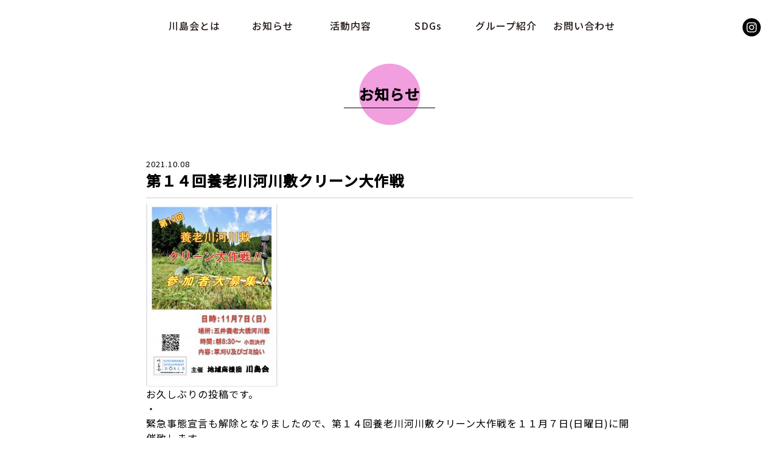

--- FILE ---
content_type: text/html; charset=UTF-8
request_url: https://kawashimakai.com/news/%E7%AC%AC%EF%BC%91%EF%BC%94%E5%9B%9E%E9%A4%8A%E8%80%81%E5%B7%9D%E6%B2%B3%E5%B7%9D%E6%95%B7%E3%82%AF%E3%83%AA%E3%83%BC%E3%83%B3%E5%A4%A7%E4%BD%9C%E6%88%A6/
body_size: 27416
content:
<!doctype html>
<html lang="ja">
<head>
<meta charset="UTF-8">
<meta name="viewport" content="width=device-width,initial-scale=1,user-scalable=yes">
<meta http-equiv="x-ua-compatible" content="IE=edge">
<title>第１４回養老川河川敷クリーン大作戦 | 川島会｜千葉県市原市の地域ボランティア団体</title>
<meta name="Description" content="川島会は、千葉県市原市を中心に住みやすいまちづくりを目指して環境・福祉・スポーツ・文化活動・まちづくり事業等のボランティア活動を行っている地域応援団体です。" />
<meta name="Keywords" content="川島会, 市原市, 地域ボランティア" />
<link rel="icon" href="https://kawashimakai.com/wp/wp-content/themes/kawashimakai/images/favicon.ico" />
<!-- Global site tag (gtag.js) - Google Analytics -->
<script async src="https://www.googletagmanager.com/gtag/js?id=UA-186163507-1"></script>
<script>
  window.dataLayer = window.dataLayer || [];
  function gtag(){dataLayer.push(arguments);}
  gtag('js', new Date());

  gtag('config', 'UA-186163507-1');
</script>


<meta name='robots' content='max-image-preview:large' />
<link rel='dns-prefetch' href='//cdnjs.cloudflare.com' />
<link rel='dns-prefetch' href='//fonts.googleapis.com' />
<link rel="alternate" title="oEmbed (JSON)" type="application/json+oembed" href="https://kawashimakai.com/wp-json/oembed/1.0/embed?url=https%3A%2F%2Fkawashimakai.com%2Fnews%2F%25e7%25ac%25ac%25ef%25bc%2591%25ef%25bc%2594%25e5%259b%259e%25e9%25a4%258a%25e8%2580%2581%25e5%25b7%259d%25e6%25b2%25b3%25e5%25b7%259d%25e6%2595%25b7%25e3%2582%25af%25e3%2583%25aa%25e3%2583%25bc%25e3%2583%25b3%25e5%25a4%25a7%25e4%25bd%259c%25e6%2588%25a6%2F" />
<link rel="alternate" title="oEmbed (XML)" type="text/xml+oembed" href="https://kawashimakai.com/wp-json/oembed/1.0/embed?url=https%3A%2F%2Fkawashimakai.com%2Fnews%2F%25e7%25ac%25ac%25ef%25bc%2591%25ef%25bc%2594%25e5%259b%259e%25e9%25a4%258a%25e8%2580%2581%25e5%25b7%259d%25e6%25b2%25b3%25e5%25b7%259d%25e6%2595%25b7%25e3%2582%25af%25e3%2583%25aa%25e3%2583%25bc%25e3%2583%25b3%25e5%25a4%25a7%25e4%25bd%259c%25e6%2588%25a6%2F&#038;format=xml" />
<style id='wp-img-auto-sizes-contain-inline-css' type='text/css'>
img:is([sizes=auto i],[sizes^="auto," i]){contain-intrinsic-size:3000px 1500px}
/*# sourceURL=wp-img-auto-sizes-contain-inline-css */
</style>
<style id='wp-emoji-styles-inline-css' type='text/css'>

	img.wp-smiley, img.emoji {
		display: inline !important;
		border: none !important;
		box-shadow: none !important;
		height: 1em !important;
		width: 1em !important;
		margin: 0 0.07em !important;
		vertical-align: -0.1em !important;
		background: none !important;
		padding: 0 !important;
	}
/*# sourceURL=wp-emoji-styles-inline-css */
</style>
<style id='wp-block-library-inline-css' type='text/css'>
:root{--wp-block-synced-color:#7a00df;--wp-block-synced-color--rgb:122,0,223;--wp-bound-block-color:var(--wp-block-synced-color);--wp-editor-canvas-background:#ddd;--wp-admin-theme-color:#007cba;--wp-admin-theme-color--rgb:0,124,186;--wp-admin-theme-color-darker-10:#006ba1;--wp-admin-theme-color-darker-10--rgb:0,107,160.5;--wp-admin-theme-color-darker-20:#005a87;--wp-admin-theme-color-darker-20--rgb:0,90,135;--wp-admin-border-width-focus:2px}@media (min-resolution:192dpi){:root{--wp-admin-border-width-focus:1.5px}}.wp-element-button{cursor:pointer}:root .has-very-light-gray-background-color{background-color:#eee}:root .has-very-dark-gray-background-color{background-color:#313131}:root .has-very-light-gray-color{color:#eee}:root .has-very-dark-gray-color{color:#313131}:root .has-vivid-green-cyan-to-vivid-cyan-blue-gradient-background{background:linear-gradient(135deg,#00d084,#0693e3)}:root .has-purple-crush-gradient-background{background:linear-gradient(135deg,#34e2e4,#4721fb 50%,#ab1dfe)}:root .has-hazy-dawn-gradient-background{background:linear-gradient(135deg,#faaca8,#dad0ec)}:root .has-subdued-olive-gradient-background{background:linear-gradient(135deg,#fafae1,#67a671)}:root .has-atomic-cream-gradient-background{background:linear-gradient(135deg,#fdd79a,#004a59)}:root .has-nightshade-gradient-background{background:linear-gradient(135deg,#330968,#31cdcf)}:root .has-midnight-gradient-background{background:linear-gradient(135deg,#020381,#2874fc)}:root{--wp--preset--font-size--normal:16px;--wp--preset--font-size--huge:42px}.has-regular-font-size{font-size:1em}.has-larger-font-size{font-size:2.625em}.has-normal-font-size{font-size:var(--wp--preset--font-size--normal)}.has-huge-font-size{font-size:var(--wp--preset--font-size--huge)}.has-text-align-center{text-align:center}.has-text-align-left{text-align:left}.has-text-align-right{text-align:right}.has-fit-text{white-space:nowrap!important}#end-resizable-editor-section{display:none}.aligncenter{clear:both}.items-justified-left{justify-content:flex-start}.items-justified-center{justify-content:center}.items-justified-right{justify-content:flex-end}.items-justified-space-between{justify-content:space-between}.screen-reader-text{border:0;clip-path:inset(50%);height:1px;margin:-1px;overflow:hidden;padding:0;position:absolute;width:1px;word-wrap:normal!important}.screen-reader-text:focus{background-color:#ddd;clip-path:none;color:#444;display:block;font-size:1em;height:auto;left:5px;line-height:normal;padding:15px 23px 14px;text-decoration:none;top:5px;width:auto;z-index:100000}html :where(.has-border-color){border-style:solid}html :where([style*=border-top-color]){border-top-style:solid}html :where([style*=border-right-color]){border-right-style:solid}html :where([style*=border-bottom-color]){border-bottom-style:solid}html :where([style*=border-left-color]){border-left-style:solid}html :where([style*=border-width]){border-style:solid}html :where([style*=border-top-width]){border-top-style:solid}html :where([style*=border-right-width]){border-right-style:solid}html :where([style*=border-bottom-width]){border-bottom-style:solid}html :where([style*=border-left-width]){border-left-style:solid}html :where(img[class*=wp-image-]){height:auto;max-width:100%}:where(figure){margin:0 0 1em}html :where(.is-position-sticky){--wp-admin--admin-bar--position-offset:var(--wp-admin--admin-bar--height,0px)}@media screen and (max-width:600px){html :where(.is-position-sticky){--wp-admin--admin-bar--position-offset:0px}}

/*# sourceURL=wp-block-library-inline-css */
</style><style id='global-styles-inline-css' type='text/css'>
:root{--wp--preset--aspect-ratio--square: 1;--wp--preset--aspect-ratio--4-3: 4/3;--wp--preset--aspect-ratio--3-4: 3/4;--wp--preset--aspect-ratio--3-2: 3/2;--wp--preset--aspect-ratio--2-3: 2/3;--wp--preset--aspect-ratio--16-9: 16/9;--wp--preset--aspect-ratio--9-16: 9/16;--wp--preset--color--black: #000000;--wp--preset--color--cyan-bluish-gray: #abb8c3;--wp--preset--color--white: #ffffff;--wp--preset--color--pale-pink: #f78da7;--wp--preset--color--vivid-red: #cf2e2e;--wp--preset--color--luminous-vivid-orange: #ff6900;--wp--preset--color--luminous-vivid-amber: #fcb900;--wp--preset--color--light-green-cyan: #7bdcb5;--wp--preset--color--vivid-green-cyan: #00d084;--wp--preset--color--pale-cyan-blue: #8ed1fc;--wp--preset--color--vivid-cyan-blue: #0693e3;--wp--preset--color--vivid-purple: #9b51e0;--wp--preset--gradient--vivid-cyan-blue-to-vivid-purple: linear-gradient(135deg,rgb(6,147,227) 0%,rgb(155,81,224) 100%);--wp--preset--gradient--light-green-cyan-to-vivid-green-cyan: linear-gradient(135deg,rgb(122,220,180) 0%,rgb(0,208,130) 100%);--wp--preset--gradient--luminous-vivid-amber-to-luminous-vivid-orange: linear-gradient(135deg,rgb(252,185,0) 0%,rgb(255,105,0) 100%);--wp--preset--gradient--luminous-vivid-orange-to-vivid-red: linear-gradient(135deg,rgb(255,105,0) 0%,rgb(207,46,46) 100%);--wp--preset--gradient--very-light-gray-to-cyan-bluish-gray: linear-gradient(135deg,rgb(238,238,238) 0%,rgb(169,184,195) 100%);--wp--preset--gradient--cool-to-warm-spectrum: linear-gradient(135deg,rgb(74,234,220) 0%,rgb(151,120,209) 20%,rgb(207,42,186) 40%,rgb(238,44,130) 60%,rgb(251,105,98) 80%,rgb(254,248,76) 100%);--wp--preset--gradient--blush-light-purple: linear-gradient(135deg,rgb(255,206,236) 0%,rgb(152,150,240) 100%);--wp--preset--gradient--blush-bordeaux: linear-gradient(135deg,rgb(254,205,165) 0%,rgb(254,45,45) 50%,rgb(107,0,62) 100%);--wp--preset--gradient--luminous-dusk: linear-gradient(135deg,rgb(255,203,112) 0%,rgb(199,81,192) 50%,rgb(65,88,208) 100%);--wp--preset--gradient--pale-ocean: linear-gradient(135deg,rgb(255,245,203) 0%,rgb(182,227,212) 50%,rgb(51,167,181) 100%);--wp--preset--gradient--electric-grass: linear-gradient(135deg,rgb(202,248,128) 0%,rgb(113,206,126) 100%);--wp--preset--gradient--midnight: linear-gradient(135deg,rgb(2,3,129) 0%,rgb(40,116,252) 100%);--wp--preset--font-size--small: 13px;--wp--preset--font-size--medium: 20px;--wp--preset--font-size--large: 36px;--wp--preset--font-size--x-large: 42px;--wp--preset--spacing--20: 0.44rem;--wp--preset--spacing--30: 0.67rem;--wp--preset--spacing--40: 1rem;--wp--preset--spacing--50: 1.5rem;--wp--preset--spacing--60: 2.25rem;--wp--preset--spacing--70: 3.38rem;--wp--preset--spacing--80: 5.06rem;--wp--preset--shadow--natural: 6px 6px 9px rgba(0, 0, 0, 0.2);--wp--preset--shadow--deep: 12px 12px 50px rgba(0, 0, 0, 0.4);--wp--preset--shadow--sharp: 6px 6px 0px rgba(0, 0, 0, 0.2);--wp--preset--shadow--outlined: 6px 6px 0px -3px rgb(255, 255, 255), 6px 6px rgb(0, 0, 0);--wp--preset--shadow--crisp: 6px 6px 0px rgb(0, 0, 0);}:where(.is-layout-flex){gap: 0.5em;}:where(.is-layout-grid){gap: 0.5em;}body .is-layout-flex{display: flex;}.is-layout-flex{flex-wrap: wrap;align-items: center;}.is-layout-flex > :is(*, div){margin: 0;}body .is-layout-grid{display: grid;}.is-layout-grid > :is(*, div){margin: 0;}:where(.wp-block-columns.is-layout-flex){gap: 2em;}:where(.wp-block-columns.is-layout-grid){gap: 2em;}:where(.wp-block-post-template.is-layout-flex){gap: 1.25em;}:where(.wp-block-post-template.is-layout-grid){gap: 1.25em;}.has-black-color{color: var(--wp--preset--color--black) !important;}.has-cyan-bluish-gray-color{color: var(--wp--preset--color--cyan-bluish-gray) !important;}.has-white-color{color: var(--wp--preset--color--white) !important;}.has-pale-pink-color{color: var(--wp--preset--color--pale-pink) !important;}.has-vivid-red-color{color: var(--wp--preset--color--vivid-red) !important;}.has-luminous-vivid-orange-color{color: var(--wp--preset--color--luminous-vivid-orange) !important;}.has-luminous-vivid-amber-color{color: var(--wp--preset--color--luminous-vivid-amber) !important;}.has-light-green-cyan-color{color: var(--wp--preset--color--light-green-cyan) !important;}.has-vivid-green-cyan-color{color: var(--wp--preset--color--vivid-green-cyan) !important;}.has-pale-cyan-blue-color{color: var(--wp--preset--color--pale-cyan-blue) !important;}.has-vivid-cyan-blue-color{color: var(--wp--preset--color--vivid-cyan-blue) !important;}.has-vivid-purple-color{color: var(--wp--preset--color--vivid-purple) !important;}.has-black-background-color{background-color: var(--wp--preset--color--black) !important;}.has-cyan-bluish-gray-background-color{background-color: var(--wp--preset--color--cyan-bluish-gray) !important;}.has-white-background-color{background-color: var(--wp--preset--color--white) !important;}.has-pale-pink-background-color{background-color: var(--wp--preset--color--pale-pink) !important;}.has-vivid-red-background-color{background-color: var(--wp--preset--color--vivid-red) !important;}.has-luminous-vivid-orange-background-color{background-color: var(--wp--preset--color--luminous-vivid-orange) !important;}.has-luminous-vivid-amber-background-color{background-color: var(--wp--preset--color--luminous-vivid-amber) !important;}.has-light-green-cyan-background-color{background-color: var(--wp--preset--color--light-green-cyan) !important;}.has-vivid-green-cyan-background-color{background-color: var(--wp--preset--color--vivid-green-cyan) !important;}.has-pale-cyan-blue-background-color{background-color: var(--wp--preset--color--pale-cyan-blue) !important;}.has-vivid-cyan-blue-background-color{background-color: var(--wp--preset--color--vivid-cyan-blue) !important;}.has-vivid-purple-background-color{background-color: var(--wp--preset--color--vivid-purple) !important;}.has-black-border-color{border-color: var(--wp--preset--color--black) !important;}.has-cyan-bluish-gray-border-color{border-color: var(--wp--preset--color--cyan-bluish-gray) !important;}.has-white-border-color{border-color: var(--wp--preset--color--white) !important;}.has-pale-pink-border-color{border-color: var(--wp--preset--color--pale-pink) !important;}.has-vivid-red-border-color{border-color: var(--wp--preset--color--vivid-red) !important;}.has-luminous-vivid-orange-border-color{border-color: var(--wp--preset--color--luminous-vivid-orange) !important;}.has-luminous-vivid-amber-border-color{border-color: var(--wp--preset--color--luminous-vivid-amber) !important;}.has-light-green-cyan-border-color{border-color: var(--wp--preset--color--light-green-cyan) !important;}.has-vivid-green-cyan-border-color{border-color: var(--wp--preset--color--vivid-green-cyan) !important;}.has-pale-cyan-blue-border-color{border-color: var(--wp--preset--color--pale-cyan-blue) !important;}.has-vivid-cyan-blue-border-color{border-color: var(--wp--preset--color--vivid-cyan-blue) !important;}.has-vivid-purple-border-color{border-color: var(--wp--preset--color--vivid-purple) !important;}.has-vivid-cyan-blue-to-vivid-purple-gradient-background{background: var(--wp--preset--gradient--vivid-cyan-blue-to-vivid-purple) !important;}.has-light-green-cyan-to-vivid-green-cyan-gradient-background{background: var(--wp--preset--gradient--light-green-cyan-to-vivid-green-cyan) !important;}.has-luminous-vivid-amber-to-luminous-vivid-orange-gradient-background{background: var(--wp--preset--gradient--luminous-vivid-amber-to-luminous-vivid-orange) !important;}.has-luminous-vivid-orange-to-vivid-red-gradient-background{background: var(--wp--preset--gradient--luminous-vivid-orange-to-vivid-red) !important;}.has-very-light-gray-to-cyan-bluish-gray-gradient-background{background: var(--wp--preset--gradient--very-light-gray-to-cyan-bluish-gray) !important;}.has-cool-to-warm-spectrum-gradient-background{background: var(--wp--preset--gradient--cool-to-warm-spectrum) !important;}.has-blush-light-purple-gradient-background{background: var(--wp--preset--gradient--blush-light-purple) !important;}.has-blush-bordeaux-gradient-background{background: var(--wp--preset--gradient--blush-bordeaux) !important;}.has-luminous-dusk-gradient-background{background: var(--wp--preset--gradient--luminous-dusk) !important;}.has-pale-ocean-gradient-background{background: var(--wp--preset--gradient--pale-ocean) !important;}.has-electric-grass-gradient-background{background: var(--wp--preset--gradient--electric-grass) !important;}.has-midnight-gradient-background{background: var(--wp--preset--gradient--midnight) !important;}.has-small-font-size{font-size: var(--wp--preset--font-size--small) !important;}.has-medium-font-size{font-size: var(--wp--preset--font-size--medium) !important;}.has-large-font-size{font-size: var(--wp--preset--font-size--large) !important;}.has-x-large-font-size{font-size: var(--wp--preset--font-size--x-large) !important;}
/*# sourceURL=global-styles-inline-css */
</style>

<style id='classic-theme-styles-inline-css' type='text/css'>
/*! This file is auto-generated */
.wp-block-button__link{color:#fff;background-color:#32373c;border-radius:9999px;box-shadow:none;text-decoration:none;padding:calc(.667em + 2px) calc(1.333em + 2px);font-size:1.125em}.wp-block-file__button{background:#32373c;color:#fff;text-decoration:none}
/*# sourceURL=/wp-includes/css/classic-themes.min.css */
</style>
<link rel='stylesheet' id='font-jp-css' href='https://fonts.googleapis.com/css2?family=Noto+Sans+JP%3Awght%40300%3B400%3B500&#038;display=swap&#038;ver=6.9' type='text/css' media='all' />
<link rel='stylesheet' id='reset-css' href='https://kawashimakai.com/wp/wp-content/themes/kawashimakai/css/reset.min.css?ver=6.9' type='text/css' media='all' />
<link rel='stylesheet' id='style-css' href='https://kawashimakai.com/wp/wp-content/themes/kawashimakai/style.css?ver=2020.12' type='text/css' media='all' />
<link rel='stylesheet' id='style-pc-css' href='https://kawashimakai.com/wp/wp-content/themes/kawashimakai/css/pc.css?ver=2020.12' type='text/css' media='all' />
<link rel='stylesheet' id='style-sp-css' href='https://kawashimakai.com/wp/wp-content/themes/kawashimakai/css/mobile.css?ver=2020.12' type='text/css' media='all' />
<link rel='stylesheet' id='drawer-css' href='https://kawashimakai.com/wp/wp-content/themes/kawashimakai/css/drawer.min.css?ver=2020.12' type='text/css' media='all' />
<link rel='stylesheet' id='slider-css' href='https://kawashimakai.com/wp/wp-content/themes/kawashimakai/css/slider-pro.min.css?ver=6.9' type='text/css' media='all' />
<link rel='stylesheet' id='animate-css' href='https://cdnjs.cloudflare.com/ajax/libs/animate.css/4.1.1/animate.min.css?ver=6.9' type='text/css' media='all' />
<link rel="https://api.w.org/" href="https://kawashimakai.com/wp-json/" /><link rel="EditURI" type="application/rsd+xml" title="RSD" href="https://kawashimakai.com/wp/xmlrpc.php?rsd" />
<meta name="generator" content="WordPress 6.9" />
<link rel="canonical" href="https://kawashimakai.com/news/%e7%ac%ac%ef%bc%91%ef%bc%94%e5%9b%9e%e9%a4%8a%e8%80%81%e5%b7%9d%e6%b2%b3%e5%b7%9d%e6%95%b7%e3%82%af%e3%83%aa%e3%83%bc%e3%83%b3%e5%a4%a7%e4%bd%9c%e6%88%a6/" />
<link rel='shortlink' href='https://kawashimakai.com/?p=142' />
</head>

<body class="drawer drawer--top" id="top">
<header class="site-header">
		<button type="button" class="drawer-toggle drawer-hamburger sp_only">
			<span class="drawer-hamburger-icon"></span>
		</button>
		<div class="site-header__navi-area animate__animated animate__fadeIn animate__delay-2s">
			<h1 class="site-header__name scroll-visible"><a href="https://kawashimakai.com/"><img src="https://kawashimakai.com/wp/wp-content/themes/kawashimakai/images/hdr_name.png" alt="川島会"></a></h1>
			<nav class="site-header__navi drawer-nav">
				<ul class="clearfix drawer-menu">
					<li class="sp_only"><a href="https://kawashimakai.com/" class="drawer-menu-item">ホーム</a></li>
					<li><a href="https://kawashimakai.com/#about" class="drawer-menu-item">川島会とは</a></li>
					<li><a href="https://kawashimakai.com/#news" class="drawer-menu-item">お知らせ</a></li>
					<li><a href="https://kawashimakai.com/#activity" class="drawer-menu-item">活動内容</a></li>
					<li><a href="https://kawashimakai.com/#sdgs" class="drawer-menu-item">SDGs</a></li>
					<li><a href="https://kawashimakai.com/#groups" class="drawer-menu-item">グループ紹介</a></li>
					<li><a href="https://kawashimakai.com/#contact" class="drawer-menu-item">お問い合わせ</a></li>
					<!--<li class="sp_only"><a href="https://www.facebook.com/kawashimakai/" target="_blank"><img src="https://kawashimakai.com/wp/wp-content/themes/kawashimakai/images/icon-fb.svg" alt="facebook"></a></li>-->
				<li class="sp_only"><a href="https://www.instagram.com/kawashimakaicrew/?igshid=wpd0ddn4k5mo" target="_blank"><img src="https://kawashimakai.com/wp/wp-content/themes/kawashimakai/images/icon-insta.svg" alt="instagram"></a></li>
				</ul>
			</nav>
			<ul class="site-header__sns clearfix pc_only">
				<!--<li><a href="https://www.facebook.com/kawashimakai/" target="_blank"><img src="https://kawashimakai.com/wp/wp-content/themes/kawashimakai/images/icon-fb.svg" alt="facebook"></a></li>-->
				<li><a href="https://www.instagram.com/kawashimakaicrew/?igshid=wpd0ddn4k5mo" target="_blank"><img src="https://kawashimakai.com/wp/wp-content/themes/kawashimakai/images/icon-insta.svg" alt="instagram"></a></li>
			</ul>
		</div>
		</header>
	
	<main>
	
<div class="wrapper">
		<article class="news__wrapper">
<h2 class="section-title animate__animated animate" data-animate="animate__fadeIn"><span>お知らせ</span></h2>
				<h2 class="news__title"><span>2021.10.08</span>第１４回養老川河川敷クリーン大作戦</h2>
				<p><img fetchpriority="high" decoding="async" src="https://kawashimakai.com/wp/wp-content/uploads/2021/10/D341FBD4-869F-4AC5-B4B3-7FE378F2FF40-216x300.jpeg" alt="" width="216" height="300" class="alignnone size-medium wp-image-143" srcset="https://kawashimakai.com/wp/wp-content/uploads/2021/10/D341FBD4-869F-4AC5-B4B3-7FE378F2FF40-216x300.jpeg 216w, https://kawashimakai.com/wp/wp-content/uploads/2021/10/D341FBD4-869F-4AC5-B4B3-7FE378F2FF40-737x1024.jpeg 737w, https://kawashimakai.com/wp/wp-content/uploads/2021/10/D341FBD4-869F-4AC5-B4B3-7FE378F2FF40-768x1066.jpeg 768w, https://kawashimakai.com/wp/wp-content/uploads/2021/10/D341FBD4-869F-4AC5-B4B3-7FE378F2FF40-1106x1536.jpeg 1106w, https://kawashimakai.com/wp/wp-content/uploads/2021/10/D341FBD4-869F-4AC5-B4B3-7FE378F2FF40.jpeg 1284w" sizes="(max-width: 216px) 100vw, 216px" /></p>
<p>お久しぶりの投稿です。</p>
<p>・<br />
緊急事態宣言も解除となりましたので、第１４回養老川河川敷クリーン大作戦を１１月７日(日曜日)に開催致します。</p>
<p>・<br />
まだまだ油断は出来ませんが、クリーン大作戦を通して少しでも気持ちを明るく出来ればと思います。</p>
<p>・<br />
感染対策万全で開催しますので、皆様のご参加お待ちしています。</p>
<p>・<br />
⚫︎場所 五井大橋養老川河川敷<br />
⚫︎日程 １１月７日(日)８時３０分<br />
⚫︎受付 ７時５０分〜<br />
⚫︎参加費 無料</p>
<p>・<br />
参加希望の方は、川島会Facebookのメッセージ又はInstagramのDMへ、お名前、電話番号を記入下さいますよう宜しくお願い致します。<br />
  ✳︎締切 １０月３１日２２時迄</p>
<p>・<br />
【感染対策】<br />
 ⚫︎入場時の検温<br />
 ⚫︎消毒液の設置<br />
 ⚫︎手指消毒の実施<br />
 ⚫︎マスク着用<br />
      ご協力、宜しくお願い致します。</p>
				
				<footer>
					<ul class="news-article__pager clearfix">
						<li><a href="https://kawashimakai.com/news/%e9%96%8b%e4%bc%9a%e5%bc%8f%e3%80%80%e6%b1%ba%e5%ae%9a%ef%bc%81/" rel="prev">BACK</a></li>
						<li><a href="https://kawashimakai.com/">トップへ</a></li>
						<li><a href="https://kawashimakai.com/news/%e3%81%84%e3%82%88%e3%81%84%e3%82%88%ef%bc%81/" rel="next">NEXT</a></li>
					</ul>

				</footer>
			
		</article>
</div>

</main>
<footer class="site-footer">
	<h3><img src="https://kawashimakai.com/wp/wp-content/themes/kawashimakai/images/footer_logo.png" alt="川島会"></h3>
	<p>Copyright &copy; 2010 KAWASHIMAKAI All Rights Reserved.</p>
</footer>
<script type="speculationrules">
{"prefetch":[{"source":"document","where":{"and":[{"href_matches":"/*"},{"not":{"href_matches":["/wp/wp-*.php","/wp/wp-admin/*","/wp/wp-content/uploads/*","/wp/wp-content/*","/wp/wp-content/plugins/*","/wp/wp-content/themes/kawashimakai/*","/*\\?(.+)"]}},{"not":{"selector_matches":"a[rel~=\"nofollow\"]"}},{"not":{"selector_matches":".no-prefetch, .no-prefetch a"}}]},"eagerness":"conservative"}]}
</script>
<script type="text/javascript" src="https://kawashimakai.com/wp/wp-content/themes/kawashimakai/js/jquery-3.5.1.min.js?ver=6.9" id="primary-js"></script>
<script type="text/javascript" src="https://cdnjs.cloudflare.com/ajax/libs/iScroll/5.2.0/iscroll.min.js?ver=6.9" id="secondary-js"></script>
<script type="text/javascript" src="https://kawashimakai.com/wp/wp-content/themes/kawashimakai/js/drawer.min.js?ver=6.9" id="tertiary-js"></script>
<script type="text/javascript" src="https://kawashimakai.com/wp/wp-content/themes/kawashimakai/js/jquery.bgswitcher.js?ver=6.9" id="quaternary-js"></script>
<script type="text/javascript" src="https://kawashimakai.com/wp/wp-content/themes/kawashimakai/js/jquery.sliderPro.min.js?ver=6.9" id="sliderpro-js"></script>
<script type="text/javascript" src="https://kawashimakai.com/wp/wp-content/themes/kawashimakai/js/script.js?ver=6.9" id="script-js"></script>
<script id="wp-emoji-settings" type="application/json">
{"baseUrl":"https://s.w.org/images/core/emoji/17.0.2/72x72/","ext":".png","svgUrl":"https://s.w.org/images/core/emoji/17.0.2/svg/","svgExt":".svg","source":{"concatemoji":"https://kawashimakai.com/wp/wp-includes/js/wp-emoji-release.min.js?ver=6.9"}}
</script>
<script type="module">
/* <![CDATA[ */
/*! This file is auto-generated */
const a=JSON.parse(document.getElementById("wp-emoji-settings").textContent),o=(window._wpemojiSettings=a,"wpEmojiSettingsSupports"),s=["flag","emoji"];function i(e){try{var t={supportTests:e,timestamp:(new Date).valueOf()};sessionStorage.setItem(o,JSON.stringify(t))}catch(e){}}function c(e,t,n){e.clearRect(0,0,e.canvas.width,e.canvas.height),e.fillText(t,0,0);t=new Uint32Array(e.getImageData(0,0,e.canvas.width,e.canvas.height).data);e.clearRect(0,0,e.canvas.width,e.canvas.height),e.fillText(n,0,0);const a=new Uint32Array(e.getImageData(0,0,e.canvas.width,e.canvas.height).data);return t.every((e,t)=>e===a[t])}function p(e,t){e.clearRect(0,0,e.canvas.width,e.canvas.height),e.fillText(t,0,0);var n=e.getImageData(16,16,1,1);for(let e=0;e<n.data.length;e++)if(0!==n.data[e])return!1;return!0}function u(e,t,n,a){switch(t){case"flag":return n(e,"\ud83c\udff3\ufe0f\u200d\u26a7\ufe0f","\ud83c\udff3\ufe0f\u200b\u26a7\ufe0f")?!1:!n(e,"\ud83c\udde8\ud83c\uddf6","\ud83c\udde8\u200b\ud83c\uddf6")&&!n(e,"\ud83c\udff4\udb40\udc67\udb40\udc62\udb40\udc65\udb40\udc6e\udb40\udc67\udb40\udc7f","\ud83c\udff4\u200b\udb40\udc67\u200b\udb40\udc62\u200b\udb40\udc65\u200b\udb40\udc6e\u200b\udb40\udc67\u200b\udb40\udc7f");case"emoji":return!a(e,"\ud83e\u1fac8")}return!1}function f(e,t,n,a){let r;const o=(r="undefined"!=typeof WorkerGlobalScope&&self instanceof WorkerGlobalScope?new OffscreenCanvas(300,150):document.createElement("canvas")).getContext("2d",{willReadFrequently:!0}),s=(o.textBaseline="top",o.font="600 32px Arial",{});return e.forEach(e=>{s[e]=t(o,e,n,a)}),s}function r(e){var t=document.createElement("script");t.src=e,t.defer=!0,document.head.appendChild(t)}a.supports={everything:!0,everythingExceptFlag:!0},new Promise(t=>{let n=function(){try{var e=JSON.parse(sessionStorage.getItem(o));if("object"==typeof e&&"number"==typeof e.timestamp&&(new Date).valueOf()<e.timestamp+604800&&"object"==typeof e.supportTests)return e.supportTests}catch(e){}return null}();if(!n){if("undefined"!=typeof Worker&&"undefined"!=typeof OffscreenCanvas&&"undefined"!=typeof URL&&URL.createObjectURL&&"undefined"!=typeof Blob)try{var e="postMessage("+f.toString()+"("+[JSON.stringify(s),u.toString(),c.toString(),p.toString()].join(",")+"));",a=new Blob([e],{type:"text/javascript"});const r=new Worker(URL.createObjectURL(a),{name:"wpTestEmojiSupports"});return void(r.onmessage=e=>{i(n=e.data),r.terminate(),t(n)})}catch(e){}i(n=f(s,u,c,p))}t(n)}).then(e=>{for(const n in e)a.supports[n]=e[n],a.supports.everything=a.supports.everything&&a.supports[n],"flag"!==n&&(a.supports.everythingExceptFlag=a.supports.everythingExceptFlag&&a.supports[n]);var t;a.supports.everythingExceptFlag=a.supports.everythingExceptFlag&&!a.supports.flag,a.supports.everything||((t=a.source||{}).concatemoji?r(t.concatemoji):t.wpemoji&&t.twemoji&&(r(t.twemoji),r(t.wpemoji)))});
//# sourceURL=https://kawashimakai.com/wp/wp-includes/js/wp-emoji-loader.min.js
/* ]]> */
</script>
</body>
</html>

--- FILE ---
content_type: text/css
request_url: https://kawashimakai.com/wp/wp-content/themes/kawashimakai/style.css?ver=2020.12
body_size: 441
content:
@charset "UTF-8";
/* basic styles for both pc and mobile */

body {
  font-family: 'Noto Sans JP', sans-serif;
  color: #000;
  background: #fff;
  letter-spacing: 1px;
  font-weight: 400;
}

body, html {
  height:100%;
}

.clear { clear: both; }
.clearfix:after {
  content: "";
  display: block;
  clear: both;
}

a:link, a:active, a:visited {
  outline: none;
  transition: all 0.5s ease;
	color:#231815;
}
a:link {
  position: relative;
  text-decoration: none;
}
a:hover {
  color: #555;
}

a:hover img {
  opacity: .7;
}

a img {
  transition: opacity 1s ease-out;
}

img {
  max-width: 100%;
  height: auto;
}
ul {
padding: 0;
margin: 0;
}
ul li {
  list-style: none;
}

.button{
	display: block;
	border:solid 1px #000;
	color:#000;
	letter-spacing: 5px;
	text-align: center;
	padding: 12px;
	width:270px;
}
.button:hover{
	border:solid 1px #e61211;
}

.color-orange{
	color:#f39800;
}
.bgcolor-orange{
	background-color:#fef5ea;
}
@media print, screen and (max-width:959px) {
	.button{
		width:100%;
	}
}


--- FILE ---
content_type: text/css
request_url: https://kawashimakai.com/wp/wp-content/themes/kawashimakai/css/pc.css?ver=2020.12
body_size: 1839
content:
@charset "UTF-8";
/* CSS Document */
@media print, screen and (min-width:960px) {
.sp_only {
  display: none!important;
}
.pagetop{
	width:90px;
	height:90px;
	line-height: 90px;
	text-align: center;
	position: fixed;
	right:20px;
	bottom:20px;
}
.pagetop a{
	display: block;
	background: url("../images/circle_pink.png") 0 0 no-repeat;
	background-size:90px;
	font-weight:500;
}
.not-found{
	text-align: center;
	height:80vh;
}
.not-found h2{
	margin-top: 100px;
}
/* header */
.site-header{
	position:relative;
}
.site-header__navi{
	width:60%;
	margin: 0 auto;	
}
.site-header__navi-area{
	position: fixed;
	width:100%;
	left:0;
	top:0;
	z-index: 1;
}
.site-header__name{
	width:120px;
	margin: 15px 0 0 30px;
	float:left;
}
.site-header__navi > ul li{
	float:left;
	width:16.666%;
	text-align: center;
	font-weight: 500;
	text-shadow:
    1px 0 2px #ffffff,
    0 1px 2px #ffffff,
    -1px 0 2px #ffffff,
    0 -1px 2px #ffffff;
}
.site-header__navi > ul li a{
	display: block;
	padding: 30px 0;
}
.site-header__catchphrase{
	position: absolute;
	top:47vh;
	left:0;
	text-align: center;
	width:100%;
	text-shadow:
    3px 0 5px #ffffff,
    0 3px 5px #ffffff,
    -3px 0 5px #ffffff,
    0 -3px 5px #ffffff;
	font-size:3rem;
	z-index: 1;
}
.site-header__sns{
	position: absolute;
	top:30px;
	right:30px;
}
.site-header__sns li{
	float:left;
	width:30px;
	margin-left: 7px;
}

/* main */
.wrapper{
	width:90%;
	margin: 0 auto;
	padding-top: 100px;
}
.site-name {
	width:30%;
	margin: 150px auto 100px auto;
}
.wrapper > section{
	margin-bottom: 100px;
	padding-top: 100px;
    margin-top:-100px;
}
.greetings{
	text-align: center;
}
.greetings > h2{
	font-weight: 400;
	margin-bottom: 50px;
}
.greetings > p{
	line-height: 2.5em;
}

.section-title{
	background:url("../images/circle_pink-min.png") center 50% no-repeat;
	background-size:110px;
	height:110px;
	line-height: 110px;
	text-align: center;
	margin-bottom: 50px;
}
.section-title span{
	border-bottom:solid 1px #000;
	padding: 0 25px 5px 25px;
}

.about__container{
	position: relative;
	margin-bottom: 100px;
}
.about__container img{
	width:65%;
}
.about__container p{
	position:absolute;
	right:0;
	bottom:10px;
	width:60%;
	text-shadow:
    1px 0 0px #ffffff,
    0 1px 0px #ffffff,
    -1px 0 0px #ffffff,
    0 -1px 0px #ffffff;
	line-height: 1.8em;
	font-weight: 500;
}
.about__vision{
	width:700px;
	margin: 0 auto;
	position: relative;
}
.about__vision figure{
	width:173px;
	position: absolute;
	top:0;
	right:0;
}
.about__vision > h3{
	margin-bottom: 10px;
}
.about__vision > h3 > span{
	border-bottom:solid 1px #000;
	padding-bottom: 5px;
}
.about__vision > h3:first-child::first-letter{
	letter-spacing: 1em;
}
.about__vision > p{
	margin-bottom: 40px;
	line-height: 2em;
}
.news__list{
	display:flex;
	flex-wrap:wrap;
}
.news__list li{
	width:30%;
	float: left;
}
.news__list li:nth-child(2){
	margin: 0 4.995%;
}
.news__list li figure{
	border:solid 1px #ccc;
	width:100%;
	overflow: hidden;
	margin-bottom: 20px;
}
.news__list li figure img{
	width:auto;
	margin: 0 auto;
}
.news__list li h3{
	margin-bottom: 10px;
	font-size: 1rem;
}
.news__list li p{
	line-height: 1.8em;
}
	.news__wrapper{
		padding-bottom:100px;
		width:800px;
		margin: 0 auto;
	}
	.news__title{
		border-bottom:solid 1px #ccc;
		padding-bottom: 10px;
		margin-bottom: 10px;
	}
	.news__title span{
		font-size:0.8rem;
		display: block;
		font-weight: 400;
	}
	.news-article__pager{
		padding-top: 100px;
	}
	.news-article__pager li{
		width:32%;
		float:left;
		text-align: center;
	}
	.news-article__pager li:nth-child(2){
		margin: 0 2%;
	}
	.news-article__pager li a{
		background:#000;
		color:#fff;
		display: block;
		padding: 10px;
	}
	.news-article__pager li a:hover{
		background:#333;
	}
	
.activity__list{
	display:flex;
	flex-wrap:wrap;
}
.activity__list li{
	width:30%;
	float: left;
	margin-bottom: 50px;
}
.activity__list li:nth-child(2), .activity__list li:nth-child(5){
	margin-right: 4.995%;
	margin-left: 4.995%;
}
.activity__list li > figure{
	margin-bottom: 20px;
}
.activity__list li > h3{
	background:#8f8b40;
	color:#fff;
	text-align: center;
	padding: 13px;
	margin-bottom: 30px;
}
.sgds__description{
	text-align: center;
	line-height: 2em;
	margin-bottom: 50px;
}
.sdgs__banner > h3{
	width:43%;
	float:left;
}
.sdgs__banner ol{
	margin: 0;
	padding: 0;
	width:57%;
	float:right;
}
.sdgs__banner ol li{
	list-style: none;
	float:left;
	width:14%;
	height:33.333%;
	margin-left: 2.666%;
	margin-bottom: 21px;
}
.groups__description{
	text-align: center;
	margin-bottom: 50px;
}
.group__list{
	display:flex;
	flex-wrap:wrap;
}
.group__list > li > h3{
	background:#8f8b40;
	color:#fff;
	text-align: center;
	padding: 13px;
	margin:20px 0 20px 0;
}
.group__list > li{
	width:47%;
	float:left;
	margin-bottom: 50px;
	position: relative;
	padding-bottom: 70px;
}
	.group__list > li:nth-child(3), .group__list > li:last-child{
		margin-bottom: 0;
	}
.group__list > li:nth-child(even){
	margin-left:6%;
}
.group__list__inner {
	position: relative;
}
.group__list__inner > h4{
	font-weight: 600;
	margin:10px 0;
}
.group__list__inner > h4 span{
	border-bottom:solid 1px #000;
}
.group__list__inner > h4:first-child::first-letter{
	margin-right: 1em;
}
.group__list__logo{
	width:90px;
	position: absolute;
	top:0;
	right:0;
}
.group__list__sns{
	position: absolute;
	right:0;
	bottom:0;
}
.group__list__sns figure{
	float:right;
	width:50px;
	margin-left: 5px;
}
.contact__description{
	margin-bottom: 50px;
	text-align: center;
}
.contact__table{
	width:80%;
	margin: 0 auto 30px auto;
}
.contact__table th{
	text-align: right;
	font-weight: 400;
	padding: 20px;
	vertical-align: top;
}
.contact__table th .contact__required{
	background:#8f8b40;
	color:#fff;
	padding: 3px 10px;
	margin-left: 20px;
	font-size:0.8rem;
	border-radius: 5px;
}
.contact__table td .contact__table__textbox{
	border-radius: 5px;
	border:solid 1px #000;
	padding: 5px;
	width:100%;
}
.contact__table td{
	padding: 20px 15px;
}
.contact__table__note{
	text-align: center;
	margin-bottom: 30px;
}
.contact__table__button{
	text-align: center;
}
.contact__table__button input{
	width:50%;
	background:#8f8b40;
	color:#fff;
	padding: 15px 0;
	border:none;
}
.privacy-policy{
	width:80%;
	margin: 0 auto;
}
.privacy-policy > h2, .supporting-members > h2{
	font-weight: 400;
	text-align: center;
	margin-bottom: 80px;
}
.privacy-policy > h2 span, .supporting-members > h2 span{
	border-bottom:solid 1px #000;
	padding: 0 40px 5px 40px;
}
.privacy-policy__description{
	text-align: center;
	line-height: 2em;
	margin-bottom: 80px;
}
.privacy-policy ol{
	border-top:solid 1px #000;
	padding: 0;
}
.privacy-policy ol li{
	list-style: none;
	padding: 20px 0 20px 2.5em;
	text-indent:-2.5em;
}
.supporting-members__list {
	display:grid;
	flex-wrap:wrap;
	grid-template-columns: 33% 33% 1fr;
	justify-content: center;
	align-content: center;
}
.supporting-members__list li{
	margin-bottom: 30px;
}
.supporting-members__list li img{
	margin-left:auto;
	margin-right: auto;
	height:50px;
}
.supporting-members__list__yamachu img{
	height:60px!important;
}
.supporting-members__list__hotaru img, .supporting-members__list__sip img{
	height:40px!important;
}
	.supporting-members__list__migakiya img, .supporting-members__list__olive img{
		height:70px!important;
	}
	.supporting-members__list__syouraku img{
		width:60%;
		height:auto!important;
	}
	.supporting-members__list__taisho img{
		height:60px!important;
	}

.site-footer{
	text-align: center;
}
.site-footer > h3{
	background:#8f8b40;
	color:#fff;
	font-size:3rem;
	padding: 15px 0;
	font-weight: 400;
}
	.site-footer > h3 img{
		width:140px;
		margin: 0 auto;
	}

.site-footer > p{
	font-size:0.8rem;
	padding: 15px 0;
}
	
/*end of min-width:960px*/}


--- FILE ---
content_type: text/css
request_url: https://kawashimakai.com/wp/wp-content/themes/kawashimakai/css/mobile.css?ver=2020.12
body_size: 1574
content:
@media print, screen and (max-width:959px) {
.pc_only {
  display: none!important;
}
.pagetop{
	width:70px;
	height:70px;
	line-height: 70px;
	text-align: center;
	position: fixed;
	right:10px;
	bottom:10px;
	font-size:0.8rem;
}
.pagetop a{
	display: block;
	background: url("../images/circle_pink.png") 0 0 no-repeat;
	background-size:70px;
	font-weight:500;
}
.not-found{
	text-align: center;
	height:60vh;
}
.not-found h2{
	margin-top: 100px;
}
/* header */
.site-header{
	position:relative;
	z-index: 1;
}
.site-header__name{
	position: fixed;
	top:15px;
	left:15px;
	width:25%;
}
.site-header__catchphrase{
	position: absolute;
	left:0;
	top:35%;
	width:100%;
	text-align: center;
	text-shadow:
    3px 0 5px #ffffff,
    0 3px 5px #ffffff,
    -3px 0 5px #ffffff,
    0 -3px 5px #ffffff;
	font-size:2.8rem;
	font-weight: 600;
	padding-left: 0.5em;
	z-index: -1;
}
	.site-header__slider{
		z-index: -2;
	}
.drawer-nav ul{
	background:#fff;
	z-index: 10000;
	margin-top: 10px;
}
.drawer-nav ul li{
	text-align: center;
}
	.drawer-nav ul li a{
		display: block;
		padding: 20px 0;
	}
	.drawer-nav ul li:last-child img{
		width:30px;
		margin: 0 auto;
	}

/* main */
.wrapper{
	width:90%;
	margin: 0 auto;
}
.site-name {
	width:70%;
	margin: 50px auto 30px auto;
}
.wrapper > section{
	margin-bottom: 80px;
}
.greetings > h2{
	font-weight: 400;
	margin-bottom: 50px;
	text-align: center;
}
.greetings > p{
	line-height: 2em;
}
.greetings > p br{
	display: none;
}

.section-title{
	background:url("../images/circle_pink-min.png") center 50% no-repeat;
	background-size:110px;
	height:110px;
	padding-top: 35px;
	text-align: center;
	margin-bottom: 50px;
}
.section-title span{
	border-bottom:solid 1px #000;
	padding: 0 0 5px 0;
}

.about__container{
	margin-bottom: 100px;
}
.about__container img{
	margin-bottom: 15px;
}
.about__container p{
	line-height: 1.8em;
	font-weight: 500;
}
.about__vision{
	margin: 0 auto;
}
.about__vision figure{
	width:50%;
	margin: 0 auto;
}
.about__vision > h3{
	margin-bottom: 10px;
}
.about__vision > h3 > span{
	border-bottom:solid 1px #000;
	padding-bottom: 5px;
}
.about__vision > h3:first-child::first-letter{
	letter-spacing: 1em;
}
.about__vision > p{
	margin-bottom: 40px;
	line-height: 2em;
}
.news__list{
	display:flex;
	flex-wrap:wrap;
}
.news__list li{
	margin-bottom: 20px;
	border-bottom: dashed 1px #ccc;
	padding-bottom: 20px;
}
.news__list li:last-child{
	margin-bottom: 0;
	padding-bottom: 0;
	border: none;
}
.news__list li figure{
	border:solid 1px #ccc;
	width:100%;
	overflow: hidden;
	margin-bottom: 20px;
}
.news__list li figure img{
	width:auto;
	margin: 0 auto;
}
.news__list li h3{
	margin-bottom: 10px;
	font-size: 1rem;
}
.news__list li p{
	line-height: 1.8em;
}
.news__wrapper{
		padding:30px 0 100px 0;
	}
	.news__title{
		border-bottom:solid 1px #ccc;
		padding-bottom: 10px;
		margin-bottom: 10px;
	}
	.news__title span{
		font-size:0.8rem;
		display: block;
		font-weight: 400;
	}
.news-article__pager{
		padding-top: 100px;
	}
	.news-article__pager li{
		width:32%;
		float:left;
		text-align: center;
	}
	.news-article__pager li:nth-child(2){
		margin: 0 2%;
	}
	.news-article__pager li a{
		background:#000;
		color:#fff;
		display: block;
		padding: 10px;
	}
.activity__list{
	display:flex;
	flex-wrap:wrap;
}
.activity__list li{
	margin-bottom: 50px;
}
.activity__list li > figure{
	margin-bottom: 20px;
}
.activity__list li > h3{
	background:#8f8b40;
	color:#fff;
	text-align: center;
	padding: 13px;
	margin-bottom: 30px;
}
.sgds__description{
	line-height: 2em;
	margin-bottom: 50px;
}
.sgds__description br{
	display: none;
}
.sdgs__banner > h3{
	margin-bottom: 10px;
}
.sdgs__banner ol{
	margin: 0 0 0 -5px;
	padding: 0;
}
.sdgs__banner ol li{
	list-style: none;
	float:left;
	width:16.666%;
	padding: 0 0 5px 5px;
}
.groups__description{
	margin-bottom: 50px;
}
.group__list{
	display:flex;
	flex-wrap:wrap;
}
.group__list > li > h3{
	background:#8f8b40;
	color:#fff;
	text-align: center;
	padding: 13px;
	margin:20px 0 20px 0;
}
.group__list > li{
	margin-bottom: 50px;
	position: relative;
	padding-bottom: 80px;
}
.group__list > li:last-child{
	margin-bottom: 0;
}
.group__list > li p br{
	display: none;
}
.group__list__inner > h4{
	font-weight: 600;
	margin:10px 0;
}
.group__list__inner > h4 span{
	border-bottom:solid 1px #000;
}
.group__list__inner > h4:first-child::first-letter{
	margin-right: 1em;
}
.group__list__logo{
	width:70px;
	position: absolute;
	left:0;
	bottom:0;
}
.group__list__sns{
	position: absolute;
	right:0;
	bottom:0;
}
.group__list__sns figure{
	float:right;
	width:50px;
	margin-left: 5px;
}
.contact__description{
	margin-bottom: 50px;
}
.contact__table{
	margin: 0 auto 30px auto;
}
.contact__table th{
	padding: 10px 0;
	display: block;
	text-align: left;
}
.contact__table td{
	display: block;
	border-bottom: solid 1px #ccc;
	padding-bottom: 15px;
}
.contact__table th .contact__required{
	background:#8f8b40;
	color:#fff;
	padding: 3px 10px;
	margin-left: 20px;
	font-size:0.8rem;
	border-radius: 5px;
}
.contact__table td .contact__table__textbox{
	border-radius: 5px;
	border:solid 1px #000;
	padding: 5px;
	width:100%;
}
.contact__table td label{
	display: block;
}
.contact__table__note{
	margin-bottom: 30px;
}
.contact__table__button{
	text-align: center;
}
.contact__table__button input{
	width:50%;
	background:#8f8b40;
	color:#fff;
	padding: 15px 0;
	border:none;
}
.privacy-policy > h2, .supporting-members > h2{
	font-weight: 400;
	text-align: center;
	margin-bottom: 30px;
	font-size:1.3rem;
}
.privacy-policy > h2 span, .supporting-members > h2 span{
	border-bottom:solid 1px #000;
	padding: 0 20px 5px 20px;
}
.privacy-policy__description{
	line-height: 2em;
	margin-bottom: 50px;
}
.privacy-policy__description br{
	display: none;
}
.privacy-policy ol{
	border-top:solid 1px #000;
	padding: 0;
}
.privacy-policy ol li{
	list-style: none;
	padding: 20px 0 20px 2.5em;
	border-bottom:solid 1px #000;
	text-indent:-2.5em;
}
.supporting-members__list {
	display:flex;
	flex-wrap:wrap;
}
.supporting-members__list li{
	float:left;
	width:50%;
	margin-bottom: 30px;
	padding: 0 10px;
}
.supporting-members__list li img{
	margin-left:auto;
	margin-right: auto;
}

.supporting-members__list li:nth-child(8) img{
	width:60%;
	margin-top: 5px;
}
.supporting-members__list li:last-child img{
	width:90%;
}


.site-footer{
	text-align: center;
}
.site-footer > h3{
	background:#8f8b40;
	color:#fff;
	font-size:2rem;
	padding: 15px 0;
	font-weight: 400;
}
.site-footer > h3 img{
	width:40%;
	margin: 0 auto;
}
.site-footer > p{
	font-size:0.8rem;
	padding: 15px 10px;
}
/*end of max-width:959px*/}

--- FILE ---
content_type: application/javascript
request_url: https://kawashimakai.com/wp/wp-content/themes/kawashimakai/js/script.js?ver=6.9
body_size: 695
content:
// JavaScript Document

$(document).ready(function() {
	  $('.drawer').drawer();
	});
	$('.drawer-menu-item').click(function() {
    $('.drawer').drawer('close');
  });
	
	$(window).on('load scroll', function(){
  $('.animate').css('opacity', '0');
  //animatedのclassを持った要素をセレクタに指定
  var elem = $('.animate');
  elem.each(function () {
    //data属性からアニメーション名を取得
    var isAnimate = $(this).data('animate');
    //animated要素に位置を取得
    var elemOffset = $(this).offset().top;
    //現在のスクロールポジションを取得
    var scrollPos = $(window).scrollTop();
    //ウィンドウの高さを取得
    var wh = $(window).height();

    //animated要素がウィンドウ内の中央位置にきたら処理
    if(scrollPos > elemOffset - wh + (wh / 2)){
      $(this).addClass(isAnimate);
    }
  });
});
	
$(function() {
    var topBtn = $('.scroll-visible');
    topBtn.hide();
    $(window).scroll(function () {
        if ($(this).scrollTop() > 100) {
            topBtn.fadeIn();
        } else {
            topBtn.fadeOut();
        }
    });
    topBtn.click(function () {
        $('body,html').animate({
            scrollTop: 0
        }, 500);
        return false;
    });
});
	
$( document ).ready(function( $ ) {
  $('#slider').sliderPro({
	  width: '100%',//横幅
    arrows: false,//左右の矢印
    buttons: false,//ナビゲーションボタン
	  forceSize: 'fullWindow',
    slideDistance:0//スライド同士の距離
  });
});

$( document ).ready(function( $ ) {
  $('#slider-sp').sliderPro({
	  width: '100%',//横幅
    arrows: false,//左右の矢印
    buttons: false,//ナビゲーションボタン
	  forceSize: 'fullWindow',
    slideDistance:0//スライド同士の距離
  });
});

--- FILE ---
content_type: image/svg+xml
request_url: https://kawashimakai.com/wp/wp-content/themes/kawashimakai/images/icon-insta.svg
body_size: 889
content:
<?xml version="1.0" encoding="utf-8"?>
<!-- Generator: Adobe Illustrator 25.0.1, SVG Export Plug-In . SVG Version: 6.00 Build 0)  -->
<svg version="1.1" id="_x32_" xmlns="http://www.w3.org/2000/svg" xmlns:xlink="http://www.w3.org/1999/xlink" x="0px" y="0px"
	 viewBox="0 0 512 512" style="enable-background:new 0 0 512 512;" xml:space="preserve">
<style type="text/css">
	.st0{fill:#FFFFFF;}
</style>
<circle cx="256.5" cy="255.4" r="255.5"/>
<g>
	<path class="st0" d="M256,140.1c37.7,0,42.2,0.1,57.1,0.8c13.8,0.6,21.3,2.9,26.3,4.9c6.6,2.6,11.3,5.6,16.3,10.6
		c4.9,4.9,8,9.7,10.6,16.3c1.9,5,4.2,12.5,4.9,26.3c0.7,14.9,0.8,19.4,0.8,57.1s-0.1,42.2-0.8,57.1c-0.6,13.8-2.9,21.3-4.9,26.3
		c-2.6,6.6-5.6,11.3-10.6,16.3c-4.9,4.9-9.7,8-16.3,10.6c-5,1.9-12.5,4.2-26.3,4.9c-14.9,0.7-19.4,0.8-57.1,0.8s-42.2-0.1-57.1-0.8
		c-13.8-0.6-21.3-2.9-26.3-4.9c-6.6-2.6-11.3-5.6-16.3-10.6c-4.9-4.9-8-9.7-10.6-16.3c-1.9-5-4.2-12.5-4.9-26.3
		c-0.7-14.9-0.8-19.4-0.8-57.1s0.1-42.2,0.8-57.1c0.6-13.8,2.9-21.3,4.9-26.3c2.6-6.6,5.6-11.3,10.6-16.3c4.9-4.9,9.7-8,16.3-10.6
		c5-1.9,12.5-4.2,26.3-4.9C213.8,140.2,218.3,140.1,256,140.1 M256,114.6c-38.4,0-43.2,0.2-58.3,0.9c-15,0.7-25.3,3.1-34.3,6.6
		c-9.3,3.6-17.2,8.4-25,16.3c-7.9,7.9-12.7,15.7-16.3,25c-3.5,9-5.9,19.3-6.6,34.3c-0.7,15.1-0.9,19.9-0.9,58.3s0.2,43.2,0.9,58.3
		c0.7,15,3.1,25.3,6.6,34.3c3.6,9.3,8.4,17.2,16.3,25c7.9,7.9,15.7,12.7,25,16.3c9,3.5,19.3,5.9,34.3,6.6
		c15.1,0.7,19.9,0.9,58.3,0.9s43.2-0.2,58.3-0.9c15-0.7,25.3-3.1,34.3-6.6c9.3-3.6,17.2-8.4,25-16.3c7.9-7.9,12.7-15.7,16.3-25
		c3.5-9,5.9-19.3,6.6-34.3c0.7-15.1,0.9-19.9,0.9-58.3s-0.2-43.2-0.9-58.3c-0.7-15-3.1-25.3-6.6-34.3c-3.6-9.3-8.4-17.2-16.3-25
		c-7.9-7.9-15.7-12.7-25-16.3c-9-3.5-19.3-5.9-34.3-6.6C299.2,114.8,294.4,114.6,256,114.6L256,114.6z"/>
	<path class="st0" d="M256,183.4c-40.1,0-72.6,32.5-72.6,72.6s32.5,72.6,72.6,72.6s72.6-32.5,72.6-72.6S296.1,183.4,256,183.4z
		 M256,303.1c-26,0-47.1-21.1-47.1-47.1s21.1-47.1,47.1-47.1s47.1,21.1,47.1,47.1S282,303.1,256,303.1z"/>
	<circle class="st0" cx="331.5" cy="180.5" r="17"/>
</g>
</svg>
